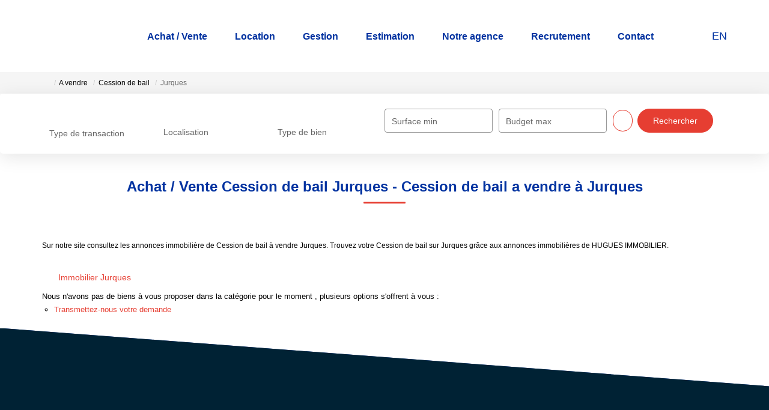

--- FILE ---
content_type: text/html; charset=UTF-8
request_url: https://www.huguesimmobilier.com/ville_bien/Jurques_1_12__Vente/achat-vente-cession-de-bail-jurques.html
body_size: 2337
content:
<!DOCTYPE html>
<html lang="en">
<head>
    <meta charset="utf-8">
    <meta name="viewport" content="width=device-width, initial-scale=1">
    <title></title>
    <style>
        body {
            font-family: "Arial";
        }
    </style>
    <script type="text/javascript">
    window.awsWafCookieDomainList = [];
    window.gokuProps = {
"key":"AQIDAHjcYu/GjX+QlghicBgQ/[base64]",
          "iv":"CgAFrCMJPAAAAqcw",
          "context":"Goh0T8vzs4R/ttRj0Va5oXtxlym/rWc0GsAtUFR/UF0ECoV0kqLZxW041/hiPLuoMFThKKlLPALJKN//lnqGIPOs80KPZbk+HbfIGc4mYoC/YB6gJ0rAy9XJiRtGEXyGyJisCT+G/dk4hamTL4mHKirwu+ju98JhSrTOgAO45Y3IWUOVVicSILksvHqjmk7QHAcyCqM5vIWIkB0mj9nOQZGgOd+AFxSQQFpIQLYACal3xICi7qJwp5xvTGSlOoRpFlF9RQOHmHXZVvGjx/[base64]/vyujux7OgEoRhisCymd6eGtWek2686591RDbVqCWNrXEKWvVgY+131Bt3mCm1EBrZTuXHUau/MBXzmvirAchWqbHR1+fvGMsFMOdsuUmebZv0u6393NNb4CvzN+aQtX4T0RG8jBuusTKR87ARULvJH7NgXo65oyWTHP9qnfdhcuEapJHJCyU/FPHRzZ8ry/dzLyd9QIn+JzHTAMx4I9z7+bQyQ4ylavkG+TvQrpvz4O/dsB7nex1nnRQfaXLLwnZkw0WFi2BqAbMte9d2TEhqaf0jJUWlV1y4+wzBQdIngA8bD6DNUmFspbb2ec31ASPPxHMKy916o4vM5pw="
};
    </script>
    <script src="https://7813e45193b3.47e58bb0.eu-west-3.token.awswaf.com/7813e45193b3/28fa1170bc90/1cc501575660/challenge.js"></script>
</head>
<body>
    <div id="challenge-container"></div>
    <script type="text/javascript">
        AwsWafIntegration.saveReferrer();
        AwsWafIntegration.checkForceRefresh().then((forceRefresh) => {
            if (forceRefresh) {
                AwsWafIntegration.forceRefreshToken().then(() => {
                    window.location.reload(true);
                });
            } else {
                AwsWafIntegration.getToken().then(() => {
                    window.location.reload(true);
                });
            }
        });
    </script>
    <noscript>
        <h1>JavaScript is disabled</h1>
        In order to continue, we need to verify that you're not a robot.
        This requires JavaScript. Enable JavaScript and then reload the page.
    </noscript>
</body>
</html>